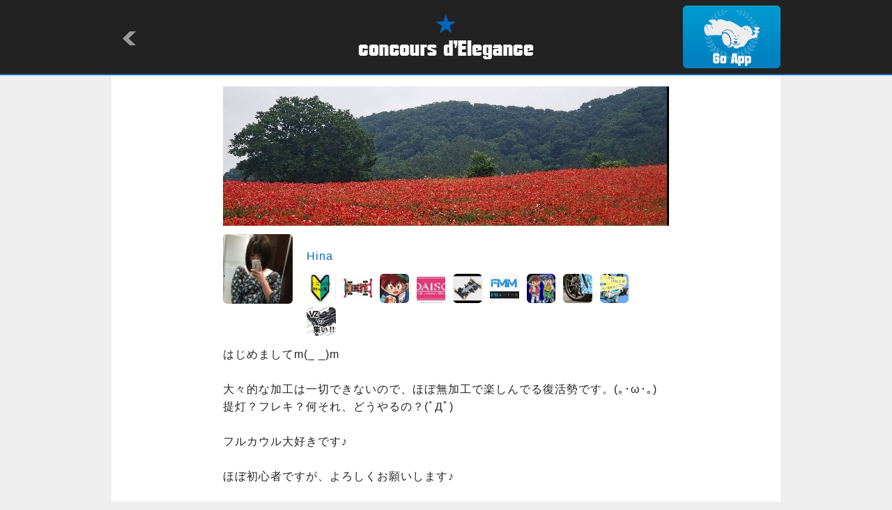

--- FILE ---
content_type: text/html
request_url: http://mini4wd.club/owner.html?id=74226
body_size: 2869
content:

<!-- ＯＷＮＥＲ -->
<!DOCTYPE html>
<html lang="ja">
<head>
<meta charset="utf-8">
<title>concours d'Elegance/OWNER</title>
<meta name="keywords" content="concours d'Elegance,drive model" />
<meta name="description" content="concours d'Elegance is application showing the drive model which people of the world made." />
<meta name="viewport" content="width=device-width,initial-scale=1" />
<meta name="format-detection" content="telephone=no" />
<meta property="og:title" content="Hina" />
<meta property="og:type" content="website" />
<meta property="og:url" content="http://condele.club/owner.html?id=74226" />
<meta property="og:locale" content="ja_JP" />
<meta property="og:image" content="http://img.condele.club/Image/752224.jpg" />
<meta property="og:site_name" content="concours d'Elegance" />
<meta property="og:description" content="&#12399;&#12376;&#12417;&#12414;&#12375;&#12390;m(_ _)m

&#22823;&#12293;&#30340;&#12394;&#21152;&#24037;&#12399;&#19968;&#20999;&#12391;&#12365;&#12394;&#12356;&#12398;&#12391;&#12289;&#12411;&#12412;&#28961;&#21152;&#24037;&#12391;&#27005;&#12375;&#12435;&#12391;&#12427;&#24489;&#27963;&#21218;&#12391;&#12377;&#12290;(&#65377;&#65381;&#969;&#65381;&#65377;)
&#25552;&#28783;&#65311;&#12501;&#12524;&#12461;&#65311;&#20309;&#12381;&#12428;&#12289;&#12393;&#12358;&#12420;&#12427;&#12398;&#65311;(&#65439;&#1044;&#65439;)

&#12501;&#12523;&#12459;&#12454;&#12523;&#22823;&#22909;&#12365;&#12391;&#12377;&#9834;

&#12411;&#12412;&#21021;&#24515;&#32773;&#12391;&#12377;&#12364;&#12289;&#12424;&#12429;&#12375;&#12367;&#12362;&#39000;&#12356;&#12375;&#12414;&#12377;&#9834;


&#65374;&#29420;&#12426;&#35328;&#65374;
&#26085;&#35352;&#12398;&#12424;&#12358;&#12395;&#12503;&#12525;&#12501;&#12395;&#12289;&#20309;&#12434;&#12420;&#12387;&#12383;&#12363;&#12513;&#12514;&#12398;&#12424;&#12358;&#12395;&#20837;&#12428;&#12390;&#28961;&#39364;&#12395;&#12503;&#12525;&#12501;&#26356;&#26032;&#12375;&#12383;&#12426;&#12289;&#12450;&#12452;&#12467;&#12531;&#12420;&#21517;&#21069;&#12434;&#12375;&#12423;&#12387;&#12385;&#12421;&#12358;&#22793;&#12360;&#12427;&#20154;&#12387;&#12390;&#20309;&#12364;&#12375;&#12383;&#12356;&#12398;&#12384;&#12429;&#12358;&#8230;
&#12450;&#12452;&#12467;&#12531;&#12420;&#21517;&#21069;&#12364;&#12375;&#12423;&#12387;&#12385;&#12421;&#12358;&#20195;&#12431;&#12427;&#20154;&#12399;&#35504;&#12394;&#12398;&#12363;&#12431;&#12363;&#12425;&#12394;&#12367;&#12394;&#12427;&#8230;
&#12503;&#12525;&#12501;&#12434;&#26085;&#35352;&#12415;&#12383;&#12356;&#12395;&#12375;&#12390;&#12427;&#20154;&#12399;&#26085;&#35352;&#12388;&#12369;&#12428;&#12400;&#65311;&#12392;&#24605;&#12387;&#12390;&#12375;&#12414;&#12358;" />
<link rel="shortcut icon" type="image/png" href="./image/favicon.ico" />
<link rel="stylesheet" href="./common/style.css" />
<link rel="stylesheet" media="all" type="text/css" href="./common/smart.css" />
<script src="https://ajax.googleapis.com/ajax/libs/jquery/1.8/jquery.min.js"></script>
<script src="./common/master.js"></script>
</head>

<body>
<a id="top"></a>

	<div id="header">
		<div>
			<h1><a href="/"><img src="./image/logo.png" alt="concours d'Elegance" /></a></h1>
			<p id="return"><a href="javascript:history.back()"><img src="./image/return.png" alt=""></a></p>
			<p id="app"><a href="condele://?r=74226"><img src="./image/app.png" alt="Go App"></a></p>
		</div>
	</div><!-- /#header -->

	<div id="container">
		<div id="owner">
			<h2><img src="http://img.condele.club/Image/752225.jpg" alt="" /></h2>
			<div id="textarea">
				<ul>
					<li class="userphoto"><a href="owner.html?id=74226"><img src="http://img.condele.club/Image/752224.jpg?w=120&h=120&ob=CM" alt="Hina"></a></li>
					<li class="name"><a href="owner.html?id=74226">Hina</a></li>
					<li class="team">
						
						<a href="team.html?id=2005"><img src="http://img.condele.club/Image/701757.jpg?w=60&h=60&ob=CM" alt=" TEAM &#12511;&#12491;&#22235;&#39366;&#21021;&#24515;&#32773; "></a>
						
						<a href="team.html?id=2379"><img src="http://img.condele.club/Image/736944.jpg?w=60&h=60&ob=CM" alt="&#29255;&#36600;&#12471;&#12515;&#12540;&#12471;&#20826;"></a>
						
						<a href="team.html?id=2394"><img src="http://img.condele.club/Image/739289.jpg?w=60&h=60&ob=CM" alt="TEAM SONIC"></a>
						
						<a href="team.html?id=2436"><img src="http://img.condele.club/Image/764289.jpg?w=60&h=60&ob=CM" alt="100&#22343;&#24859;&#22909;&#20250; LOVE100&#22343;"></a>
						
						<a href="team.html?id=2228"><img src="http://img.condele.club/Image/672432.jpg?w=60&h=60&ob=CM" alt="MA&#12398;&#38598;&#12356;"></a>
						
						<a href="team.html?id=2135"><img src="http://img.condele.club/Image/680493.jpg?w=60&h=60&ob=CM" alt="FM&#12514;&#12540;&#12479;&#12540;&#12474;&#12288;(&#26666;)"></a>
						
						<a href="team.html?id=163"><img src="http://img.condele.club/Image/13997.jpg?w=60&h=60&ob=CM" alt="TRF VICTORS"></a>
						
						<a href="team.html?id=2527"><img src="http://img.condele.club/Image/814236.jpg?w=60&h=60&ob=CM" alt="&#12481;&#12540;&#12512; &#12459;&#12540;&#12510;&#12491;&#12450;"></a>
						
						<a href="team.html?id=2613"><img src="http://img.condele.club/Image/851227.jpg?w=60&h=60&ob=CM" alt="&#12511;&#12491;&#22235;&#39366;&#24773;&#22577;&#20132;&#25563;&#65288;&#21021;&#24515;&#32773;&#27475;&#36814;&#65281;&#65289;"></a>
						
						<a href="team.html?id=2681"><img src="http://img.condele.club/Image/881941.jpg?w=60&h=60&ob=CM" alt="VZ&#12398;&#38598;&#12356;"></a>
						
					</li>
				</ul>
				<p>&#12399;&#12376;&#12417;&#12414;&#12375;&#12390;m(_ _)m

&#22823;&#12293;&#30340;&#12394;&#21152;&#24037;&#12399;&#19968;&#20999;&#12391;&#12365;&#12394;&#12356;&#12398;&#12391;&#12289;&#12411;&#12412;&#28961;&#21152;&#24037;&#12391;&#27005;&#12375;&#12435;&#12391;&#12427;&#24489;&#27963;&#21218;&#12391;&#12377;&#12290;(&#65377;&#65381;&#969;&#65381;&#65377;)
&#25552;&#28783;&#65311;&#12501;&#12524;&#12461;&#65311;&#20309;&#12381;&#12428;&#12289;&#12393;&#12358;&#12420;&#12427;&#12398;&#65311;(&#65439;&#1044;&#65439;)

&#12501;&#12523;&#12459;&#12454;&#12523;&#22823;&#22909;&#12365;&#12391;&#12377;&#9834;

&#12411;&#12412;&#21021;&#24515;&#32773;&#12391;&#12377;&#12364;&#12289;&#12424;&#12429;&#12375;&#12367;&#12362;&#39000;&#12356;&#12375;&#12414;&#12377;&#9834;


&#65374;&#29420;&#12426;&#35328;&#65374;
&#26085;&#35352;&#12398;&#12424;&#12358;&#12395;&#12503;&#12525;&#12501;&#12395;&#12289;&#20309;&#12434;&#12420;&#12387;&#12383;&#12363;&#12513;&#12514;&#12398;&#12424;&#12358;&#12395;&#20837;&#12428;&#12390;&#28961;&#39364;&#12395;&#12503;&#12525;&#12501;&#26356;&#26032;&#12375;&#12383;&#12426;&#12289;&#12450;&#12452;&#12467;&#12531;&#12420;&#21517;&#21069;&#12434;&#12375;&#12423;&#12387;&#12385;&#12421;&#12358;&#22793;&#12360;&#12427;&#20154;&#12387;&#12390;&#20309;&#12364;&#12375;&#12383;&#12356;&#12398;&#12384;&#12429;&#12358;&#8230;
&#12450;&#12452;&#12467;&#12531;&#12420;&#21517;&#21069;&#12364;&#12375;&#12423;&#12387;&#12385;&#12421;&#12358;&#20195;&#12431;&#12427;&#20154;&#12399;&#35504;&#12394;&#12398;&#12363;&#12431;&#12363;&#12425;&#12394;&#12367;&#12394;&#12427;&#8230;
&#12503;&#12525;&#12501;&#12434;&#26085;&#35352;&#12415;&#12383;&#12356;&#12395;&#12375;&#12390;&#12427;&#20154;&#12399;&#26085;&#35352;&#12388;&#12369;&#12428;&#12400;&#65311;&#12392;&#24605;&#12387;&#12390;&#12375;&#12414;&#12358;</p>
			</div><!-- /#textarea -->

			<div id="new">
				<h3><img src="./image/owner_new.png" alt="NEW"></h3>
				<ul>
					
						<li>
						
							<a href="machine.html?id=118421">
						
						<span></span><img src="http://img.condele.club/Image/751884.jpg?w=240&h=180&ob=CM" alt="H&#12539;SONIC ver.MA" /></a></li>
					
				</ul>
				<p><a href="owner_new.html?id=74226"><img src="./image/owner_more.png" alt="more" /></a></p>
			</div><!-- /#new -->

			<div id="pit">
				<h3><img src="./image/owner_pit.png" alt="OWNER'S PIT"></h3>
				<div>
					<dl id="pit-machine">
						<dt><span></span>
						
						<a href="owner_machine.html?id=74226"><img src="http://img.condele.club/Image/751884.jpg?w=240&h=180&ob=CM" alt="MACHINE" /></a>
						
						</dt>
						<dd>1<dd>
					</dl>
					<dl id="pit-parts">
						<dt><span></span>
						
						<a href="owner_parts.html?id=74226"><img src="http://img.condele.club/Image/889597.jpg?w=240&h=180&ob=CM" alt="PARTS" /></a>
						
						</dt>
						<dd>48<dd>
					</dl>
					<dl id="pit-cool">
						<dt><span></span>
						
						<a href="owner_cool.html?id=74226"><img src="http://img.condele.club/Image/890400.jpg?w=240&h=180&ob=CM" alt="COOL" /></a>
						
						</dt>
						<dd>105<dd>
					</dl>
					<dl id="pit-team">
						<dt><span></span>
						
						<a href="owner_team.html?id=74226"><img src="http://img.condele.club/Image/881941.jpg?w=200&h=200&ob=CM" alt="TEAM" /></a>
						
						</dt>
						<dd>10<dd>
					</dl>
					<dl id="pit-follow">
						<dt><span></span>
						
						<a href="owner_follow.html?id=74226"><img src="http://img.condele.club/Image/187040.jpg?w=200&h=200&ob=CM" alt="FOLLOW" /></a>
						
						</dt>
						<dd>19<dd>
					</dl>
					<dl id="pit-follower">
						<dt><span></span>
						
						<a href="owner_follower.html?id=74226"><img src="http://img.condele.club/Image/767872.jpg?w=200&h=200&ob=CM" alt="FOLLOWER" /></a>
						
						</dt>
						<dd>38<dd>
					</dl>
					<dl id="pit-circuit">
						<dt><span></span>
						
						<img src="./image/none.gif" alt="" />
						
						</dt>
						<dd>0<dd>
					</dl>
					<dl id="pit-event">
						<dt><span></span>
						
						<img src="./image/none.gif" alt="" />
						
						</dt>
						<dd>0<dd>
					</dl>
					<dl id="pit-diary">
						<dt><span></span>
						
						<img src="./image/none.gif" alt="" />
						
						</dt>
						<dd>0<dd>
					</dl>
				</div>
			</div><!-- /#pit -->

			<div class="pagetop">
				<p><a href="#top"><img src="./image/pagetop.png" alt="pagetop" /></a></p>
			</div><!-- /.pagetop -->

		</div><!-- /#owner -->
	</div><!-- /#container-->

	<div id="footer">
		<p>&copy;Natural Style Co, Ltd.</p>
	</div><!-- /#footer -->

</body>
</html>
